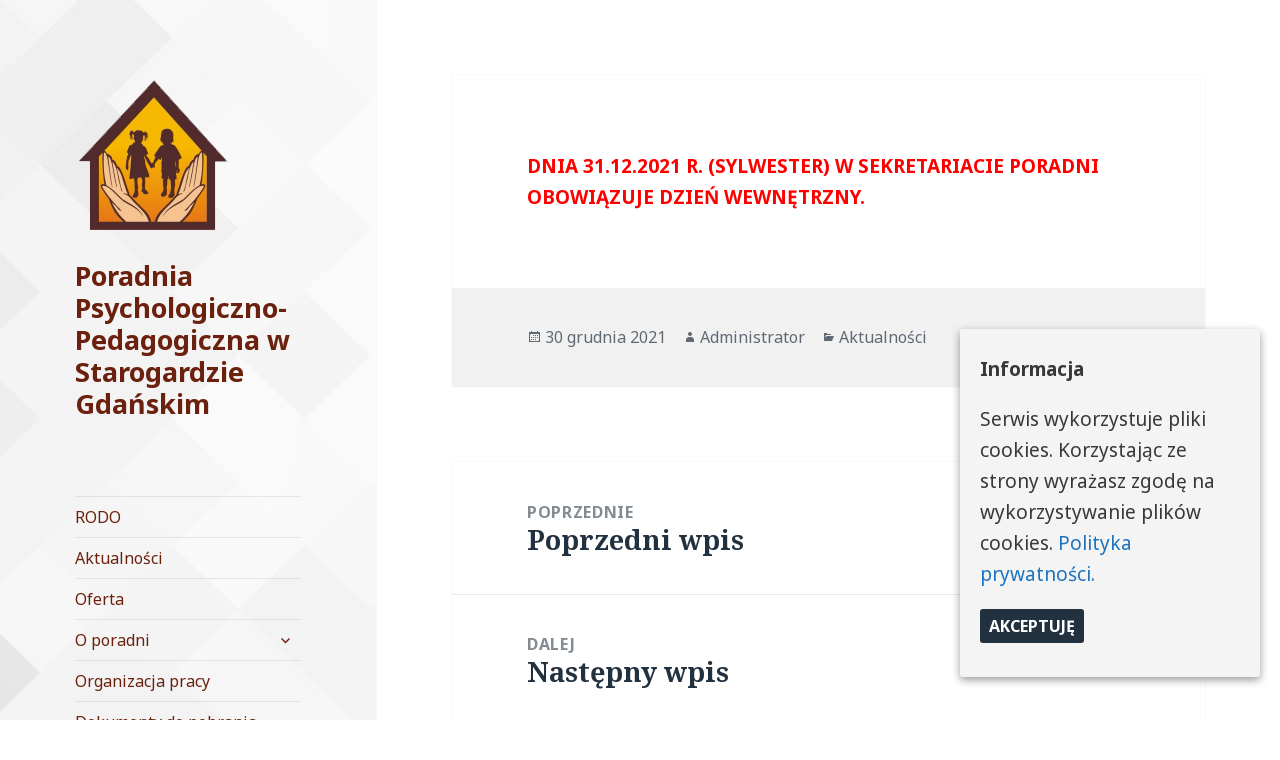

--- FILE ---
content_type: text/html; charset=UTF-8
request_url: http://pppstarogard.pl/2463-2/
body_size: 9890
content:
<!DOCTYPE html>
<html lang="pl-PL" class="no-js">
<head>
	<meta charset="UTF-8">
	<meta name="viewport" content="width=device-width">
	<link rel="profile" href="http://gmpg.org/xfn/11">
	<link rel="pingback" href="http://pppstarogard.pl/xmlrpc.php">
	<!--[if lt IE 9]>
	<script src="http://pppstarogard.pl/wp-content/themes/twentyfifteen/js/html5.js"></script>
	<![endif]-->
	<script>(function(html){html.className = html.className.replace(/\bno-js\b/,'js')})(document.documentElement);</script>
<title>Poradnia Psychologiczno-Pedagogiczna w Starogardzie Gdańskim</title>
<link rel='dns-prefetch' href='//s0.wp.com' />
<link rel='dns-prefetch' href='//secure.gravatar.com' />
<link rel='dns-prefetch' href='//fonts.googleapis.com' />
<link rel='dns-prefetch' href='//s.w.org' />
<link href='https://fonts.gstatic.com' crossorigin rel='preconnect' />
<link rel="alternate" type="application/rss+xml" title="Poradnia Psychologiczno-Pedagogiczna w Starogardzie Gdańskim &raquo; Kanał z wpisami" href="http://pppstarogard.pl/feed/" />
<link rel="alternate" type="application/rss+xml" title="Poradnia Psychologiczno-Pedagogiczna w Starogardzie Gdańskim &raquo; Kanał z komentarzami" href="http://pppstarogard.pl/comments/feed/" />
		<script type="text/javascript">
			window._wpemojiSettings = {"baseUrl":"https:\/\/s.w.org\/images\/core\/emoji\/11\/72x72\/","ext":".png","svgUrl":"https:\/\/s.w.org\/images\/core\/emoji\/11\/svg\/","svgExt":".svg","source":{"concatemoji":"http:\/\/pppstarogard.pl\/wp-includes\/js\/wp-emoji-release.min.js?ver=4.9.26"}};
			!function(e,a,t){var n,r,o,i=a.createElement("canvas"),p=i.getContext&&i.getContext("2d");function s(e,t){var a=String.fromCharCode;p.clearRect(0,0,i.width,i.height),p.fillText(a.apply(this,e),0,0);e=i.toDataURL();return p.clearRect(0,0,i.width,i.height),p.fillText(a.apply(this,t),0,0),e===i.toDataURL()}function c(e){var t=a.createElement("script");t.src=e,t.defer=t.type="text/javascript",a.getElementsByTagName("head")[0].appendChild(t)}for(o=Array("flag","emoji"),t.supports={everything:!0,everythingExceptFlag:!0},r=0;r<o.length;r++)t.supports[o[r]]=function(e){if(!p||!p.fillText)return!1;switch(p.textBaseline="top",p.font="600 32px Arial",e){case"flag":return s([55356,56826,55356,56819],[55356,56826,8203,55356,56819])?!1:!s([55356,57332,56128,56423,56128,56418,56128,56421,56128,56430,56128,56423,56128,56447],[55356,57332,8203,56128,56423,8203,56128,56418,8203,56128,56421,8203,56128,56430,8203,56128,56423,8203,56128,56447]);case"emoji":return!s([55358,56760,9792,65039],[55358,56760,8203,9792,65039])}return!1}(o[r]),t.supports.everything=t.supports.everything&&t.supports[o[r]],"flag"!==o[r]&&(t.supports.everythingExceptFlag=t.supports.everythingExceptFlag&&t.supports[o[r]]);t.supports.everythingExceptFlag=t.supports.everythingExceptFlag&&!t.supports.flag,t.DOMReady=!1,t.readyCallback=function(){t.DOMReady=!0},t.supports.everything||(n=function(){t.readyCallback()},a.addEventListener?(a.addEventListener("DOMContentLoaded",n,!1),e.addEventListener("load",n,!1)):(e.attachEvent("onload",n),a.attachEvent("onreadystatechange",function(){"complete"===a.readyState&&t.readyCallback()})),(n=t.source||{}).concatemoji?c(n.concatemoji):n.wpemoji&&n.twemoji&&(c(n.twemoji),c(n.wpemoji)))}(window,document,window._wpemojiSettings);
		</script>
		<style type="text/css">
img.wp-smiley,
img.emoji {
	display: inline !important;
	border: none !important;
	box-shadow: none !important;
	height: 1em !important;
	width: 1em !important;
	margin: 0 .07em !important;
	vertical-align: -0.1em !important;
	background: none !important;
	padding: 0 !important;
}
</style>
<link rel='stylesheet' id='twentyfifteen-jetpack-css'  href='http://pppstarogard.pl/wp-content/plugins/jetpack/modules/theme-tools/compat/twentyfifteen.css?ver=6.2.5' type='text/css' media='all' />
<link rel='stylesheet' id='cookie-consent-style-css'  href='http://pppstarogard.pl/wp-content/plugins/uk-cookie-consent/assets/css/style.css?ver=4.9.26' type='text/css' media='all' />
<link rel='stylesheet' id='twentyfifteen-fonts-css'  href='https://fonts.googleapis.com/css?family=Noto+Sans%3A400italic%2C700italic%2C400%2C700%7CNoto+Serif%3A400italic%2C700italic%2C400%2C700%7CInconsolata%3A400%2C700&#038;subset=latin%2Clatin-ext' type='text/css' media='all' />
<link rel='stylesheet' id='genericons-css'  href='http://pppstarogard.pl/wp-content/plugins/jetpack/_inc/genericons/genericons/genericons.css?ver=3.1' type='text/css' media='all' />
<link rel='stylesheet' id='twentyfifteen-style-css'  href='http://pppstarogard.pl/wp-content/themes/twentyfifteen/style.css?ver=4.9.26' type='text/css' media='all' />
<style id='twentyfifteen-style-inline-css' type='text/css'>
	/* Color Scheme */

	/* Background Color */
	body {
		background-color: #e9f2f9;
	}

	/* Sidebar Background Color */
	body:before,
	.site-header {
		background-color: #55c3dc;
	}

	/* Box Background Color */
	.post-navigation,
	.pagination,
	.secondary,
	.site-footer,
	.hentry,
	.page-header,
	.page-content,
	.comments-area,
	.widecolumn {
		background-color: #ffffff;
	}

	/* Box Background Color */
	button,
	input[type="button"],
	input[type="reset"],
	input[type="submit"],
	.pagination .prev,
	.pagination .next,
	.widget_calendar tbody a,
	.widget_calendar tbody a:hover,
	.widget_calendar tbody a:focus,
	.page-links a,
	.page-links a:hover,
	.page-links a:focus,
	.sticky-post {
		color: #ffffff;
	}

	/* Main Text Color */
	button,
	input[type="button"],
	input[type="reset"],
	input[type="submit"],
	.pagination .prev,
	.pagination .next,
	.widget_calendar tbody a,
	.page-links a,
	.sticky-post {
		background-color: #22313f;
	}

	/* Main Text Color */
	body,
	blockquote cite,
	blockquote small,
	a,
	.dropdown-toggle:after,
	.image-navigation a:hover,
	.image-navigation a:focus,
	.comment-navigation a:hover,
	.comment-navigation a:focus,
	.widget-title,
	.entry-footer a:hover,
	.entry-footer a:focus,
	.comment-metadata a:hover,
	.comment-metadata a:focus,
	.pingback .edit-link a:hover,
	.pingback .edit-link a:focus,
	.comment-list .reply a:hover,
	.comment-list .reply a:focus,
	.site-info a:hover,
	.site-info a:focus {
		color: #22313f;
	}

	/* Main Text Color */
	.entry-content a,
	.entry-summary a,
	.page-content a,
	.comment-content a,
	.pingback .comment-body > a,
	.author-description a,
	.taxonomy-description a,
	.textwidget a,
	.entry-footer a:hover,
	.comment-metadata a:hover,
	.pingback .edit-link a:hover,
	.comment-list .reply a:hover,
	.site-info a:hover {
		border-color: #22313f;
	}

	/* Secondary Text Color */
	button:hover,
	button:focus,
	input[type="button"]:hover,
	input[type="button"]:focus,
	input[type="reset"]:hover,
	input[type="reset"]:focus,
	input[type="submit"]:hover,
	input[type="submit"]:focus,
	.pagination .prev:hover,
	.pagination .prev:focus,
	.pagination .next:hover,
	.pagination .next:focus,
	.widget_calendar tbody a:hover,
	.widget_calendar tbody a:focus,
	.page-links a:hover,
	.page-links a:focus {
		background-color: #22313f; /* Fallback for IE7 and IE8 */
		background-color: rgba( 34, 49, 63, 0.7);
	}

	/* Secondary Text Color */
	blockquote,
	a:hover,
	a:focus,
	.main-navigation .menu-item-description,
	.post-navigation .meta-nav,
	.post-navigation a:hover .post-title,
	.post-navigation a:focus .post-title,
	.image-navigation,
	.image-navigation a,
	.comment-navigation,
	.comment-navigation a,
	.widget,
	.author-heading,
	.entry-footer,
	.entry-footer a,
	.taxonomy-description,
	.page-links > .page-links-title,
	.entry-caption,
	.comment-author,
	.comment-metadata,
	.comment-metadata a,
	.pingback .edit-link,
	.pingback .edit-link a,
	.post-password-form label,
	.comment-form label,
	.comment-notes,
	.comment-awaiting-moderation,
	.logged-in-as,
	.form-allowed-tags,
	.no-comments,
	.site-info,
	.site-info a,
	.wp-caption-text,
	.gallery-caption,
	.comment-list .reply a,
	.widecolumn label,
	.widecolumn .mu_register label {
		color: #22313f; /* Fallback for IE7 and IE8 */
		color: rgba( 34, 49, 63, 0.7);
	}

	/* Secondary Text Color */
	blockquote,
	.logged-in-as a:hover,
	.comment-author a:hover {
		border-color: #22313f; /* Fallback for IE7 and IE8 */
		border-color: rgba( 34, 49, 63, 0.7);
	}

	/* Border Color */
	hr,
	.dropdown-toggle:hover,
	.dropdown-toggle:focus {
		background-color: #22313f; /* Fallback for IE7 and IE8 */
		background-color: rgba( 34, 49, 63, 0.1);
	}

	/* Border Color */
	pre,
	abbr[title],
	table,
	th,
	td,
	input,
	textarea,
	.main-navigation ul,
	.main-navigation li,
	.post-navigation,
	.post-navigation div + div,
	.pagination,
	.comment-navigation,
	.widget li,
	.widget_categories .children,
	.widget_nav_menu .sub-menu,
	.widget_pages .children,
	.site-header,
	.site-footer,
	.hentry + .hentry,
	.author-info,
	.entry-content .page-links a,
	.page-links > span,
	.page-header,
	.comments-area,
	.comment-list + .comment-respond,
	.comment-list article,
	.comment-list .pingback,
	.comment-list .trackback,
	.comment-list .reply a,
	.no-comments {
		border-color: #22313f; /* Fallback for IE7 and IE8 */
		border-color: rgba( 34, 49, 63, 0.1);
	}

	/* Border Focus Color */
	a:focus,
	button:focus,
	input:focus {
		outline-color: #22313f; /* Fallback for IE7 and IE8 */
		outline-color: rgba( 34, 49, 63, 0.3);
	}

	input:focus,
	textarea:focus {
		border-color: #22313f; /* Fallback for IE7 and IE8 */
		border-color: rgba( 34, 49, 63, 0.3);
	}

	/* Sidebar Link Color */
	.secondary-toggle:before {
		color: #ffffff;
	}

	.site-title a,
	.site-description {
		color: #ffffff;
	}

	/* Sidebar Text Color */
	.site-title a:hover,
	.site-title a:focus {
		color: rgba( 255, 255, 255, 0.7);
	}

	/* Sidebar Border Color */
	.secondary-toggle {
		border-color: #ffffff; /* Fallback for IE7 and IE8 */
		border-color: rgba( 255, 255, 255, 0.1);
	}

	/* Sidebar Border Focus Color */
	.secondary-toggle:hover,
	.secondary-toggle:focus {
		border-color: #ffffff; /* Fallback for IE7 and IE8 */
		border-color: rgba( 255, 255, 255, 0.3);
	}

	.site-title a {
		outline-color: #ffffff; /* Fallback for IE7 and IE8 */
		outline-color: rgba( 255, 255, 255, 0.3);
	}

	/* Meta Background Color */
	.entry-footer {
		background-color: #f1f1f1;
	}

	@media screen and (min-width: 38.75em) {
		/* Main Text Color */
		.page-header {
			border-color: #22313f;
		}
	}

	@media screen and (min-width: 59.6875em) {
		/* Make sure its transparent on desktop */
		.site-header,
		.secondary {
			background-color: transparent;
		}

		/* Sidebar Background Color */
		.widget button,
		.widget input[type="button"],
		.widget input[type="reset"],
		.widget input[type="submit"],
		.widget_calendar tbody a,
		.widget_calendar tbody a:hover,
		.widget_calendar tbody a:focus {
			color: #55c3dc;
		}

		/* Sidebar Link Color */
		.secondary a,
		.dropdown-toggle:after,
		.widget-title,
		.widget blockquote cite,
		.widget blockquote small {
			color: #ffffff;
		}

		.widget button,
		.widget input[type="button"],
		.widget input[type="reset"],
		.widget input[type="submit"],
		.widget_calendar tbody a {
			background-color: #ffffff;
		}

		.textwidget a {
			border-color: #ffffff;
		}

		/* Sidebar Text Color */
		.secondary a:hover,
		.secondary a:focus,
		.main-navigation .menu-item-description,
		.widget,
		.widget blockquote,
		.widget .wp-caption-text,
		.widget .gallery-caption {
			color: rgba( 255, 255, 255, 0.7);
		}

		.widget button:hover,
		.widget button:focus,
		.widget input[type="button"]:hover,
		.widget input[type="button"]:focus,
		.widget input[type="reset"]:hover,
		.widget input[type="reset"]:focus,
		.widget input[type="submit"]:hover,
		.widget input[type="submit"]:focus,
		.widget_calendar tbody a:hover,
		.widget_calendar tbody a:focus {
			background-color: rgba( 255, 255, 255, 0.7);
		}

		.widget blockquote {
			border-color: rgba( 255, 255, 255, 0.7);
		}

		/* Sidebar Border Color */
		.main-navigation ul,
		.main-navigation li,
		.widget input,
		.widget textarea,
		.widget table,
		.widget th,
		.widget td,
		.widget pre,
		.widget li,
		.widget_categories .children,
		.widget_nav_menu .sub-menu,
		.widget_pages .children,
		.widget abbr[title] {
			border-color: rgba( 255, 255, 255, 0.1);
		}

		.dropdown-toggle:hover,
		.dropdown-toggle:focus,
		.widget hr {
			background-color: rgba( 255, 255, 255, 0.1);
		}

		.widget input:focus,
		.widget textarea:focus {
			border-color: rgba( 255, 255, 255, 0.3);
		}

		.sidebar a:focus,
		.dropdown-toggle:focus {
			outline-color: rgba( 255, 255, 255, 0.3);
		}
	}

		/* Custom Header Background Color */
		body:before,
		.site-header {
			background-color: #ffffff;
		}

		@media screen and (min-width: 59.6875em) {
			.site-header,
			.secondary {
				background-color: transparent;
			}

			.widget button,
			.widget input[type="button"],
			.widget input[type="reset"],
			.widget input[type="submit"],
			.widget_calendar tbody a,
			.widget_calendar tbody a:hover,
			.widget_calendar tbody a:focus {
				color: #ffffff;
			}
		}
	

		/* Custom Sidebar Text Color */
		.site-title a,
		.site-description,
		.secondary-toggle:before {
			color: #6b210e;
		}

		.site-title a:hover,
		.site-title a:focus {
			color: #6b210e; /* Fallback for IE7 and IE8 */
			color: rgba( 107, 33, 14, 0.7);
		}

		.secondary-toggle {
			border-color: #6b210e; /* Fallback for IE7 and IE8 */
			border-color: rgba( 107, 33, 14, 0.1);
		}

		.secondary-toggle:hover,
		.secondary-toggle:focus {
			border-color: #6b210e; /* Fallback for IE7 and IE8 */
			border-color: rgba( 107, 33, 14, 0.3);
		}

		.site-title a {
			outline-color: #6b210e; /* Fallback for IE7 and IE8 */
			outline-color: rgba( 107, 33, 14, 0.3);
		}

		@media screen and (min-width: 59.6875em) {
			.secondary a,
			.dropdown-toggle:after,
			.widget-title,
			.widget blockquote cite,
			.widget blockquote small {
				color: #6b210e;
			}

			.widget button,
			.widget input[type="button"],
			.widget input[type="reset"],
			.widget input[type="submit"],
			.widget_calendar tbody a {
				background-color: #6b210e;
			}

			.textwidget a {
				border-color: #6b210e;
			}

			.secondary a:hover,
			.secondary a:focus,
			.main-navigation .menu-item-description,
			.widget,
			.widget blockquote,
			.widget .wp-caption-text,
			.widget .gallery-caption {
				color: rgba( 107, 33, 14, 0.7);
			}

			.widget button:hover,
			.widget button:focus,
			.widget input[type="button"]:hover,
			.widget input[type="button"]:focus,
			.widget input[type="reset"]:hover,
			.widget input[type="reset"]:focus,
			.widget input[type="submit"]:hover,
			.widget input[type="submit"]:focus,
			.widget_calendar tbody a:hover,
			.widget_calendar tbody a:focus {
				background-color: rgba( 107, 33, 14, 0.7);
			}

			.widget blockquote {
				border-color: rgba( 107, 33, 14, 0.7);
			}

			.main-navigation ul,
			.main-navigation li,
			.secondary-toggle,
			.widget input,
			.widget textarea,
			.widget table,
			.widget th,
			.widget td,
			.widget pre,
			.widget li,
			.widget_categories .children,
			.widget_nav_menu .sub-menu,
			.widget_pages .children,
			.widget abbr[title] {
				border-color: rgba( 107, 33, 14, 0.1);
			}

			.dropdown-toggle:hover,
			.dropdown-toggle:focus,
			.widget hr {
				background-color: rgba( 107, 33, 14, 0.1);
			}

			.widget input:focus,
			.widget textarea:focus {
				border-color: rgba( 107, 33, 14, 0.3);
			}

			.sidebar a:focus,
			.dropdown-toggle:focus {
				outline-color: rgba( 107, 33, 14, 0.3);
			}
		}
	
</style>
<!--[if lt IE 9]>
<link rel='stylesheet' id='twentyfifteen-ie-css'  href='http://pppstarogard.pl/wp-content/themes/twentyfifteen/css/ie.css?ver=20141010' type='text/css' media='all' />
<![endif]-->
<!--[if lt IE 8]>
<link rel='stylesheet' id='twentyfifteen-ie7-css'  href='http://pppstarogard.pl/wp-content/themes/twentyfifteen/css/ie7.css?ver=20141010' type='text/css' media='all' />
<![endif]-->
<link rel='stylesheet' id='jetpack-widget-social-icons-styles-css'  href='http://pppstarogard.pl/wp-content/plugins/jetpack/modules/widgets/social-icons/social-icons.css?ver=20170506' type='text/css' media='all' />
<link rel='stylesheet' id='jetpack_css-css'  href='http://pppstarogard.pl/wp-content/plugins/jetpack/css/jetpack.css?ver=6.2.5' type='text/css' media='all' />
<script type='text/javascript' src='http://pppstarogard.pl/wp-includes/js/jquery/jquery.js?ver=1.12.4'></script>
<script type='text/javascript' src='http://pppstarogard.pl/wp-includes/js/jquery/jquery-migrate.min.js?ver=1.4.1'></script>
<link rel='https://api.w.org/' href='http://pppstarogard.pl/wp-json/' />
<link rel="EditURI" type="application/rsd+xml" title="RSD" href="http://pppstarogard.pl/xmlrpc.php?rsd" />
<link rel="wlwmanifest" type="application/wlwmanifest+xml" href="http://pppstarogard.pl/wp-includes/wlwmanifest.xml" /> 
<link rel='prev' title='Poprzedni wpis' href='http://pppstarogard.pl/2458-2/' />
<link rel='next' title='Następny wpis' href='http://pppstarogard.pl/2467-2/' />
<meta name="generator" content="WordPress 4.9.26" />
<link rel="canonical" href="http://pppstarogard.pl/2463-2/" />
<link rel='shortlink' href='https://wp.me/p9EGsC-DJ' />
<link rel="alternate" type="application/json+oembed" href="http://pppstarogard.pl/wp-json/oembed/1.0/embed?url=http%3A%2F%2Fpppstarogard.pl%2F2463-2%2F" />
<link rel="alternate" type="text/xml+oembed" href="http://pppstarogard.pl/wp-json/oembed/1.0/embed?url=http%3A%2F%2Fpppstarogard.pl%2F2463-2%2F&#038;format=xml" />
<style id="ctcc-css" type="text/css" media="screen">
				#catapult-cookie-bar {
					box-sizing: border-box;
					max-height: 0;
					opacity: 0;
					z-index: 99999;
					overflow: hidden;
					color: #383838;
					position: fixed;
					right: 20px;
					bottom: 6%;
					width: 300px;
					background-color: #f4f4f4;
				}
				#catapult-cookie-bar a {
					color: #1e73be;
				}
				#catapult-cookie-bar .x_close span {
					background-color: ;
				}
				button#catapultCookie {
					background:;
					color: ;
					border: 0; padding: 6px 9px; border-radius: 3px;
				}
				#catapult-cookie-bar h3 {
					color: #383838;
				}
				.has-cookie-bar #catapult-cookie-bar {
					opacity: 1;
					max-height: 999px;
					min-height: 30px;
				}</style>
<link rel='dns-prefetch' href='//v0.wordpress.com'/>
<style type='text/css'>img#wpstats{display:none}</style>	<style type="text/css" id="twentyfifteen-header-css">
			.site-header {

			/*
			 * No shorthand so the Customizer can override individual properties.
			 * @see https://core.trac.wordpress.org/ticket/31460
			 */
			background-image: url(http://pppstarogard.pl/2018/wp-content/uploads/2018/02/cropped-Untitled-1.jpg);
			background-repeat: no-repeat;
			background-position: 50% 50%;
			-webkit-background-size: cover;
			-moz-background-size:    cover;
			-o-background-size:      cover;
			background-size:         cover;
		}

		@media screen and (min-width: 59.6875em) {
			body:before {

				/*
				 * No shorthand so the Customizer can override individual properties.
				 * @see https://core.trac.wordpress.org/ticket/31460
				 */
				background-image: url(http://pppstarogard.pl/2018/wp-content/uploads/2018/02/cropped-Untitled-1.jpg);
				background-repeat: no-repeat;
				background-position: 100% 50%;
				-webkit-background-size: cover;
				-moz-background-size:    cover;
				-o-background-size:      cover;
				background-size:         cover;
				border-right: 0;
			}

			.site-header {
				background: transparent;
			}
		}
		</style>
	<style type="text/css" id="custom-background-css">
body.custom-background { background-color: #ffffff; }
</style>
<link rel="icon" href="http://pppstarogard.pl/wp-content/uploads/2018/02/cropped-favicon-1-32x32.png" sizes="32x32" />
<link rel="icon" href="http://pppstarogard.pl/wp-content/uploads/2018/02/cropped-favicon-1-192x192.png" sizes="192x192" />
<link rel="apple-touch-icon-precomposed" href="http://pppstarogard.pl/wp-content/uploads/2018/02/cropped-favicon-1-180x180.png" />
<meta name="msapplication-TileImage" content="http://pppstarogard.pl/wp-content/uploads/2018/02/cropped-favicon-1-270x270.png" />
			<style type="text/css" id="wp-custom-css">
				#masthead.site-header {
	padding-left: 1;
	padding-right: 0;
}			</style>
		</head>

<body class="post-template-default single single-post postid-2463 single-format-standard custom-background wp-custom-logo">
<div id="page" class="hfeed site">
	<a class="skip-link screen-reader-text" href="#content">Przeskocz do treści</a>

	<div id="sidebar" class="sidebar">
		<header id="masthead" class="site-header" role="banner">
			<div class="site-branding">
				<a href="http://pppstarogard.pl/" class="custom-logo-link" rel="home" itemprop="url"><img width="157" height="169" src="http://pppstarogard.pl/wp-content/uploads/2018/02/favicon-1.png" class="custom-logo" alt="Poradnia Psychologiczno-Pedagogiczna w Starogardzie Gdańskim" itemprop="logo" /></a>						<p class="site-title"><a href="http://pppstarogard.pl/" rel="home">Poradnia Psychologiczno-Pedagogiczna w Starogardzie Gdańskim</a></p>
									<button class="secondary-toggle">Menu i widgety</button>
			</div><!-- .site-branding -->
		</header><!-- .site-header -->

			<div id="secondary" class="secondary">

					<nav id="site-navigation" class="main-navigation" role="navigation">
				<div class="menu-menu-glowne-container"><ul id="menu-menu-glowne" class="nav-menu"><li id="menu-item-944" class="menu-item menu-item-type-post_type menu-item-object-page menu-item-944"><a href="http://pppstarogard.pl/943-2/">RODO</a></li>
<li id="menu-item-119" class="menu-item menu-item-type-custom menu-item-object-custom menu-item-home menu-item-119"><a href="http://pppstarogard.pl">Aktualności</a></li>
<li id="menu-item-83" class="menu-item menu-item-type-post_type menu-item-object-page menu-item-83"><a href="http://pppstarogard.pl/oferta-poradni/">Oferta</a></li>
<li id="menu-item-128" class="menu-item menu-item-type-post_type menu-item-object-page menu-item-has-children menu-item-128"><a href="http://pppstarogard.pl/o-poradni/">O poradni</a>
<ul class="sub-menu">
	<li id="menu-item-200" class="menu-item menu-item-type-post_type menu-item-object-page menu-item-200"><a href="http://pppstarogard.pl/teren-dzialania-poradni/">Teren działania poradni</a></li>
	<li id="menu-item-85" class="menu-item menu-item-type-post_type menu-item-object-page menu-item-85"><a href="http://pppstarogard.pl/pracownicy-nauczyciele/">Nauczyciele i pracownicy poradni</a></li>
	<li id="menu-item-322" class="menu-item menu-item-type-custom menu-item-object-custom menu-item-322"><a href="http://www.pppstarogard.pl/zhistoriippp.pdf">Historia</a></li>
	<li id="menu-item-329" class="menu-item menu-item-type-post_type menu-item-object-page menu-item-329"><a href="http://pppstarogard.pl/ewaluacja-starogard/">Ewaluacja</a></li>
</ul>
</li>
<li id="menu-item-163" class="menu-item menu-item-type-post_type menu-item-object-page menu-item-163"><a href="http://pppstarogard.pl/organizacja-pracy/">Organizacja pracy</a></li>
<li id="menu-item-87" class="menu-item menu-item-type-post_type menu-item-object-page menu-item-has-children menu-item-87"><a href="http://pppstarogard.pl/do-pobrania/">Dokumenty do pobrania</a>
<ul class="sub-menu">
	<li id="menu-item-281" class="menu-item menu-item-type-post_type menu-item-object-page menu-item-281"><a href="http://pppstarogard.pl/wnioski-do-pobrania-o-przeprowadzenie-diagnozy/">Wnioski o przeprowadzenie diagnozy</a></li>
	<li id="menu-item-287" class="menu-item menu-item-type-post_type menu-item-object-page menu-item-287"><a href="http://pppstarogard.pl/wnioski-do-pobrania-na-zespol-orzekajacy/">Wnioski na Zespół Orzekający</a></li>
	<li id="menu-item-284" class="menu-item menu-item-type-post_type menu-item-object-page menu-item-284"><a href="http://pppstarogard.pl/wnioski-do-pobrania-o-przeprowadzenie-warsztatow-dla-szkol/">Wnioski dla szkół o przeprowadzenie warsztatów</a></li>
</ul>
</li>
<li id="menu-item-88" class="menu-item menu-item-type-post_type menu-item-object-page menu-item-88"><a href="http://pppstarogard.pl/doradztwo-zawodowe/">Doradztwo zawodowe</a></li>
<li id="menu-item-89" class="menu-item menu-item-type-post_type menu-item-object-page menu-item-89"><a href="http://pppstarogard.pl/przetargi-i-ogloszenia/">Przetargi i ogłoszenia</a></li>
<li id="menu-item-86" class="menu-item menu-item-type-post_type menu-item-object-page menu-item-86"><a href="http://pppstarogard.pl/publikacje/">Publikacje</a></li>
<li id="menu-item-90" class="menu-item menu-item-type-post_type menu-item-object-page menu-item-90"><a href="http://pppstarogard.pl/oferty-pracy/">Oferty pracy</a></li>
<li id="menu-item-1377" class="menu-item menu-item-type-post_type menu-item-object-page menu-item-1377"><a href="http://pppstarogard.pl/1374-2/">Zindywidualizowana ścieżka kształcenia</a></li>
<li id="menu-item-1571" class="menu-item menu-item-type-post_type menu-item-object-page menu-item-1571"><a href="http://pppstarogard.pl/integracja-sensoryczna/">Integracja Sensoryczna</a></li>
<li id="menu-item-1484" class="menu-item menu-item-type-post_type menu-item-object-page menu-item-1484"><a href="http://pppstarogard.pl/procedury/">Procedury</a></li>
<li id="menu-item-1819" class="menu-item menu-item-type-post_type menu-item-object-page menu-item-1819"><a href="http://pppstarogard.pl/poradnik-logopedyczny/">Poradnik logopedyczny</a></li>
<li id="menu-item-1858" class="menu-item menu-item-type-post_type menu-item-object-page menu-item-1858"><a href="http://pppstarogard.pl/praca-zdalna/">Praca/nauka zdalna</a></li>
<li id="menu-item-2059" class="menu-item menu-item-type-post_type menu-item-object-page menu-item-2059"><a href="http://pppstarogard.pl/galeria/">Projekt &#8222;Zdolni z Pomorza&#8221;</a></li>
<li id="menu-item-2139" class="menu-item menu-item-type-post_type menu-item-object-page menu-item-2139"><a href="http://pppstarogard.pl/dostepnosc/">Dostępność</a></li>
<li id="menu-item-2884" class="menu-item menu-item-type-post_type menu-item-object-page menu-item-2884"><a href="http://pppstarogard.pl/slownik-wyrazow-ratujacych-zycie-materialy-poprojektowe/">„Słownik wyrazów ratujących życie” – materiały poprojektowe</a></li>
<li id="menu-item-2256" class="menu-item menu-item-type-post_type menu-item-object-page menu-item-2256"><a href="http://pppstarogard.pl/informator-opieka-zdrowotna-pomoc-spoleczna-aktywizacja-zawodowa-dla-osob-z-zaburzeniami-psychicznymi/">Informator – opieka zdrowotna, pomoc społeczna, aktywizacja zawodowa dla osób z zaburzeniami psychicznymi</a></li>
<li id="menu-item-2984" class="menu-item menu-item-type-post_type menu-item-object-page menu-item-2984"><a href="http://pppstarogard.pl/polityka-ochrony-dzieci-przed-krzywdzeniem-2/">Standardy ochrony małoletnich</a></li>
<li id="menu-item-3053" class="menu-item menu-item-type-post_type menu-item-object-page menu-item-3053"><a href="http://pppstarogard.pl/kontrole-i-audyty/">Kontrole i audyty</a></li>
<li id="menu-item-3084" class="menu-item menu-item-type-post_type menu-item-object-page menu-item-3084"><a href="http://pppstarogard.pl/wsparcie-uczniow-z-doswiadczeniem-migracji/">Wsparcie uczniów z doświadczeniem migracji</a></li>
<li id="menu-item-3097" class="menu-item menu-item-type-post_type menu-item-object-page menu-item-3097"><a href="http://pppstarogard.pl/materialy-dla-rodzicow/">Materiały dla rodziców</a></li>
</ul></div>			</nav><!-- .main-navigation -->
		
		
					<div id="widget-area" class="widget-area" role="complementary">
				<aside id="text-2" class="widget widget_text"><h2 class="widget-title">Kontakt</h2>			<div class="textwidget"><p><strong>Adres<br />
</strong>83-200 Starogard Gdański<br />
ul. Grunwaldzka 28</p>
<p><strong>Dane kontaktowe<br />
</strong>tel/fax (58) 56-229-82</p>
<p>tel. kom. 517 050 714</p>
<p>e-mail publiczna@pppstarogard.pl</p>
<p><strong>Godziny otwarcia poradni</strong></p>
<p>poniedziałek &#8211; piątek<br />
7:45 -18:00</p>
<p><strong>Sekretariat czynny:</strong></p>
<p>poniedziałek &#8211; czwartek<br />
7:45 do 18:00<br />
piątek<br />
7:45 do 16:00</p>
<h3></h3>
</div>
		</aside><aside id="custom_html-3" class="widget_text widget widget_custom_html"><h2 class="widget-title">Lokalizacja</h2><div class="textwidget custom-html-widget"><iframe src="https://www.google.com/maps/embed?pb=!1m14!1m8!1m3!1d4693.0373037697545!2d18.529608!3d53.975815!3m2!1i1024!2i768!4f13.1!3m3!1m2!1s0x47029cbd54455e8b%3A0x13d2e4da1eaa483c!2sGrunwaldzka+28%2C+83-250+Starogard+Gda%C5%84ski!5e0!3m2!1spl!2spl!4v1518381747153" width="400" height="300" frameborder="0" style="border:0" allowfullscreen></iframe>
<p align="center">
<img src="http://pppstarogard.pl/wp-content/uploads/2018/02/poradnia.jpg">
</p></div></aside><aside id="text-6" class="widget widget_text"><h2 class="widget-title">Pozostałe</h2>			<div class="textwidget"><p><a href="http://www.kuratorium.gda.pl/"><img class="aligncenter wp-image-1309 size-full" title="http://www.kuratorium.gda.pl/" src="http://pppstarogard.pl/wp-content/uploads/2018/11/kuratorium-gd.jpg" alt="" width="237" height="156" /></a></p>
<p><a href="https://pppstarogard.bip.gov.pl/"><br />
<img class=" wp-image-203 aligncenter" src="http://pppstarogard.pl/wp-content/uploads/2018/02/bip-logo.png" alt="" width="134" height="70" /></a> <a href="http://powiatstarogard.pl/pl"><img class="aligncenter wp-image-274 " src="http://pppstarogard.pl/wp-content/uploads/2018/02/starostwo.png" alt="" width="137" height="119" /></a></p>
<p>&nbsp;</p>
<p><a href="https://www.ore.edu.pl/"><img class="size-full wp-image-273 aligncenter" src="http://pppstarogard.pl/wp-content/uploads/2018/02/ore.png" alt="" width="249" height="83" /></a></p>
<p><a href="http://epuap.gov.pl/"><img class="size-full wp-image-272 aligncenter" src="http://pppstarogard.pl/wp-content/uploads/2018/02/epuap.png" alt="" width="249" height="71" /></a></p>
</div>
		</aside><aside id="archives-4" class="widget widget_archive"><h2 class="widget-title">Archiwa</h2>		<ul>
			<li><a href='http://pppstarogard.pl/2026/01/'>styczeń 2026</a></li>
	<li><a href='http://pppstarogard.pl/2025/12/'>grudzień 2025</a></li>
	<li><a href='http://pppstarogard.pl/2025/11/'>listopad 2025</a></li>
	<li><a href='http://pppstarogard.pl/2025/10/'>październik 2025</a></li>
	<li><a href='http://pppstarogard.pl/2025/09/'>wrzesień 2025</a></li>
	<li><a href='http://pppstarogard.pl/2025/08/'>sierpień 2025</a></li>
	<li><a href='http://pppstarogard.pl/2025/07/'>lipiec 2025</a></li>
	<li><a href='http://pppstarogard.pl/2025/06/'>czerwiec 2025</a></li>
	<li><a href='http://pppstarogard.pl/2025/05/'>maj 2025</a></li>
	<li><a href='http://pppstarogard.pl/2025/04/'>kwiecień 2025</a></li>
	<li><a href='http://pppstarogard.pl/2025/03/'>marzec 2025</a></li>
	<li><a href='http://pppstarogard.pl/2025/01/'>styczeń 2025</a></li>
	<li><a href='http://pppstarogard.pl/2024/12/'>grudzień 2024</a></li>
	<li><a href='http://pppstarogard.pl/2024/11/'>listopad 2024</a></li>
	<li><a href='http://pppstarogard.pl/2024/10/'>październik 2024</a></li>
	<li><a href='http://pppstarogard.pl/2024/09/'>wrzesień 2024</a></li>
	<li><a href='http://pppstarogard.pl/2024/08/'>sierpień 2024</a></li>
	<li><a href='http://pppstarogard.pl/2024/06/'>czerwiec 2024</a></li>
	<li><a href='http://pppstarogard.pl/2024/05/'>maj 2024</a></li>
	<li><a href='http://pppstarogard.pl/2024/04/'>kwiecień 2024</a></li>
	<li><a href='http://pppstarogard.pl/2024/03/'>marzec 2024</a></li>
	<li><a href='http://pppstarogard.pl/2024/02/'>luty 2024</a></li>
	<li><a href='http://pppstarogard.pl/2024/01/'>styczeń 2024</a></li>
	<li><a href='http://pppstarogard.pl/2023/12/'>grudzień 2023</a></li>
	<li><a href='http://pppstarogard.pl/2023/11/'>listopad 2023</a></li>
	<li><a href='http://pppstarogard.pl/2023/10/'>październik 2023</a></li>
	<li><a href='http://pppstarogard.pl/2023/09/'>wrzesień 2023</a></li>
	<li><a href='http://pppstarogard.pl/2023/08/'>sierpień 2023</a></li>
	<li><a href='http://pppstarogard.pl/2023/07/'>lipiec 2023</a></li>
	<li><a href='http://pppstarogard.pl/2023/06/'>czerwiec 2023</a></li>
	<li><a href='http://pppstarogard.pl/2023/05/'>maj 2023</a></li>
	<li><a href='http://pppstarogard.pl/2023/04/'>kwiecień 2023</a></li>
	<li><a href='http://pppstarogard.pl/2023/03/'>marzec 2023</a></li>
	<li><a href='http://pppstarogard.pl/2023/02/'>luty 2023</a></li>
	<li><a href='http://pppstarogard.pl/2023/01/'>styczeń 2023</a></li>
	<li><a href='http://pppstarogard.pl/2022/12/'>grudzień 2022</a></li>
	<li><a href='http://pppstarogard.pl/2022/11/'>listopad 2022</a></li>
	<li><a href='http://pppstarogard.pl/2022/10/'>październik 2022</a></li>
	<li><a href='http://pppstarogard.pl/2022/09/'>wrzesień 2022</a></li>
	<li><a href='http://pppstarogard.pl/2022/08/'>sierpień 2022</a></li>
	<li><a href='http://pppstarogard.pl/2022/07/'>lipiec 2022</a></li>
	<li><a href='http://pppstarogard.pl/2022/06/'>czerwiec 2022</a></li>
	<li><a href='http://pppstarogard.pl/2022/05/'>maj 2022</a></li>
	<li><a href='http://pppstarogard.pl/2022/04/'>kwiecień 2022</a></li>
	<li><a href='http://pppstarogard.pl/2022/03/'>marzec 2022</a></li>
	<li><a href='http://pppstarogard.pl/2022/02/'>luty 2022</a></li>
	<li><a href='http://pppstarogard.pl/2022/01/'>styczeń 2022</a></li>
	<li><a href='http://pppstarogard.pl/2021/12/'>grudzień 2021</a></li>
	<li><a href='http://pppstarogard.pl/2021/11/'>listopad 2021</a></li>
	<li><a href='http://pppstarogard.pl/2021/10/'>październik 2021</a></li>
	<li><a href='http://pppstarogard.pl/2021/09/'>wrzesień 2021</a></li>
	<li><a href='http://pppstarogard.pl/2021/08/'>sierpień 2021</a></li>
	<li><a href='http://pppstarogard.pl/2021/07/'>lipiec 2021</a></li>
	<li><a href='http://pppstarogard.pl/2021/06/'>czerwiec 2021</a></li>
	<li><a href='http://pppstarogard.pl/2021/05/'>maj 2021</a></li>
	<li><a href='http://pppstarogard.pl/2021/04/'>kwiecień 2021</a></li>
	<li><a href='http://pppstarogard.pl/2021/03/'>marzec 2021</a></li>
	<li><a href='http://pppstarogard.pl/2021/02/'>luty 2021</a></li>
	<li><a href='http://pppstarogard.pl/2021/01/'>styczeń 2021</a></li>
	<li><a href='http://pppstarogard.pl/2020/12/'>grudzień 2020</a></li>
	<li><a href='http://pppstarogard.pl/2020/11/'>listopad 2020</a></li>
	<li><a href='http://pppstarogard.pl/2020/10/'>październik 2020</a></li>
	<li><a href='http://pppstarogard.pl/2020/09/'>wrzesień 2020</a></li>
	<li><a href='http://pppstarogard.pl/2020/08/'>sierpień 2020</a></li>
	<li><a href='http://pppstarogard.pl/2020/07/'>lipiec 2020</a></li>
	<li><a href='http://pppstarogard.pl/2020/06/'>czerwiec 2020</a></li>
	<li><a href='http://pppstarogard.pl/2020/05/'>maj 2020</a></li>
	<li><a href='http://pppstarogard.pl/2020/04/'>kwiecień 2020</a></li>
	<li><a href='http://pppstarogard.pl/2020/03/'>marzec 2020</a></li>
	<li><a href='http://pppstarogard.pl/2020/02/'>luty 2020</a></li>
	<li><a href='http://pppstarogard.pl/2020/01/'>styczeń 2020</a></li>
	<li><a href='http://pppstarogard.pl/2019/12/'>grudzień 2019</a></li>
	<li><a href='http://pppstarogard.pl/2019/11/'>listopad 2019</a></li>
	<li><a href='http://pppstarogard.pl/2019/10/'>październik 2019</a></li>
	<li><a href='http://pppstarogard.pl/2019/08/'>sierpień 2019</a></li>
	<li><a href='http://pppstarogard.pl/2019/06/'>czerwiec 2019</a></li>
	<li><a href='http://pppstarogard.pl/2019/05/'>maj 2019</a></li>
	<li><a href='http://pppstarogard.pl/2019/04/'>kwiecień 2019</a></li>
	<li><a href='http://pppstarogard.pl/2019/03/'>marzec 2019</a></li>
	<li><a href='http://pppstarogard.pl/2019/02/'>luty 2019</a></li>
	<li><a href='http://pppstarogard.pl/2019/01/'>styczeń 2019</a></li>
	<li><a href='http://pppstarogard.pl/2018/12/'>grudzień 2018</a></li>
	<li><a href='http://pppstarogard.pl/2018/11/'>listopad 2018</a></li>
	<li><a href='http://pppstarogard.pl/2018/10/'>październik 2018</a></li>
	<li><a href='http://pppstarogard.pl/2018/09/'>wrzesień 2018</a></li>
	<li><a href='http://pppstarogard.pl/2018/08/'>sierpień 2018</a></li>
	<li><a href='http://pppstarogard.pl/2018/07/'>lipiec 2018</a></li>
	<li><a href='http://pppstarogard.pl/2018/06/'>czerwiec 2018</a></li>
	<li><a href='http://pppstarogard.pl/2018/05/'>maj 2018</a></li>
	<li><a href='http://pppstarogard.pl/2018/04/'>kwiecień 2018</a></li>
	<li><a href='http://pppstarogard.pl/2018/03/'>marzec 2018</a></li>
	<li><a href='http://pppstarogard.pl/2018/02/'>luty 2018</a></li>
	<li><a href='http://pppstarogard.pl/2018/01/'>styczeń 2018</a></li>
	<li><a href='http://pppstarogard.pl/2017/12/'>grudzień 2017</a></li>
	<li><a href='http://pppstarogard.pl/2017/11/'>listopad 2017</a></li>
	<li><a href='http://pppstarogard.pl/2017/09/'>wrzesień 2017</a></li>
		</ul>
		</aside><aside id="categories-4" class="widget widget_categories"><h2 class="widget-title">Kategorie</h2>		<ul>
	<li class="cat-item cat-item-1"><a href="http://pppstarogard.pl/category/aktualnosci/" >Aktualności</a>
</li>
	<li class="cat-item cat-item-7"><a href="http://pppstarogard.pl/category/komunikaty/" >Komunikaty</a>
</li>
	<li class="cat-item cat-item-5"><a href="http://pppstarogard.pl/category/spotkania/" >Spotkania</a>
</li>
		</ul>
</aside><aside id="search-2" class="widget widget_search"><form role="search" method="get" class="search-form" action="http://pppstarogard.pl/">
				<label>
					<span class="screen-reader-text">Szukaj:</span>
					<input type="search" class="search-field" placeholder="Szukaj &hellip;" value="" name="s" />
				</label>
				<input type="submit" class="search-submit screen-reader-text" value="Szukaj" />
			</form></aside>			</div><!-- .widget-area -->
		
	</div><!-- .secondary -->

	</div><!-- .sidebar -->

	<div id="content" class="site-content">

	<div id="primary" class="content-area">
		<main id="main" class="site-main" role="main">

		
<article id="post-2463" class="post-2463 post type-post status-publish format-standard hentry category-aktualnosci">
	
	<header class="entry-header">
			</header><!-- .entry-header -->

	<div class="entry-content">
		<p><span style="color: #ff0000;"><strong>DNIA 31.12.2021 R. (SYLWESTER) W SEKRETARIACIE PORADNI OBOWIĄZUJE DZIEŃ WEWNĘTRZNY.</strong></span></p>
	</div><!-- .entry-content -->

	
	<footer class="entry-footer">
		<span class="posted-on"><span class="screen-reader-text">Opublikowano </span><a href="http://pppstarogard.pl/2463-2/" rel="bookmark"><time class="entry-date published updated" datetime="2021-12-30T10:14:52+00:00">30 grudnia 2021</time></a></span><span class="byline"><span class="author vcard"><span class="screen-reader-text">Autor </span><a class="url fn n" href="http://pppstarogard.pl/author/stasiosum/">Administrator</a></span></span><span class="cat-links"><span class="screen-reader-text">Kategorie </span><a href="http://pppstarogard.pl/category/aktualnosci/" rel="category tag">Aktualności</a></span>			</footer><!-- .entry-footer -->

</article><!-- #post-## -->

	<nav class="navigation post-navigation" role="navigation">
		<h2 class="screen-reader-text">Nawigacja wpisu</h2>
		<div class="nav-links"><div class="nav-previous"><a href="http://pppstarogard.pl/2458-2/" rel="prev"><span class="meta-nav" aria-hidden="true">Poprzednie</span> <span class="screen-reader-text">Poprzedni wpis:</span> <span class="post-title">Poprzedni wpis</span></a></div><div class="nav-next"><a href="http://pppstarogard.pl/2467-2/" rel="next"><span class="meta-nav" aria-hidden="true">Dalej</span> <span class="screen-reader-text">Następny wpis:</span> <span class="post-title">Następny wpis</span></a></div></div>
	</nav>
		</main><!-- .site-main -->
	</div><!-- .content-area -->


	</div><!-- .site-content -->

	<footer id="colophon" class="site-footer" role="contentinfo">
		<div class="site-info">
						<a href="https://pl.wordpress.org/">Dumnie wspierane przez WordPressa</a>
		</div><!-- .site-info -->
	</footer><!-- .site-footer -->

</div><!-- .site -->

	<div style="display:none">
	</div>
<script type='text/javascript' src='https://s0.wp.com/wp-content/js/devicepx-jetpack.js?ver=202603'></script>
<script type='text/javascript'>
/* <![CDATA[ */
var ctcc_vars = {"expiry":"30","method":"1","version":"1"};
/* ]]> */
</script>
<script type='text/javascript' src='http://pppstarogard.pl/wp-content/plugins/uk-cookie-consent/assets/js/uk-cookie-consent-js.js?ver=2.3.0'></script>
<script type='text/javascript' src='https://secure.gravatar.com/js/gprofiles.js?ver=2026Janaa'></script>
<script type='text/javascript'>
/* <![CDATA[ */
var WPGroHo = {"my_hash":""};
/* ]]> */
</script>
<script type='text/javascript' src='http://pppstarogard.pl/wp-content/plugins/jetpack/modules/wpgroho.js?ver=4.9.26'></script>
<script type='text/javascript' src='http://pppstarogard.pl/wp-content/themes/twentyfifteen/js/skip-link-focus-fix.js?ver=20141010'></script>
<script type='text/javascript'>
/* <![CDATA[ */
var screenReaderText = {"expand":"<span class=\"screen-reader-text\">rozwi\u0144 menu potomne<\/span>","collapse":"<span class=\"screen-reader-text\">zwi\u0144 menu potomne<\/span>"};
/* ]]> */
</script>
<script type='text/javascript' src='http://pppstarogard.pl/wp-content/themes/twentyfifteen/js/functions.js?ver=20150330'></script>
<script type='text/javascript' src='http://pppstarogard.pl/wp-includes/js/wp-embed.min.js?ver=4.9.26'></script>
<script type='text/javascript' src='https://stats.wp.com/e-202603.js' async='async' defer='defer'></script>
<script type='text/javascript'>
	_stq = window._stq || [];
	_stq.push([ 'view', {v:'ext',j:'1:6.2.5',blog:'142683366',post:'2463',tz:'1',srv:'pppstarogard.pl'} ]);
	_stq.push([ 'clickTrackerInit', '142683366', '2463' ]);
</script>
			
				<script type="text/javascript">
					jQuery(document).ready(function($){
												if(!catapultReadCookie("catAccCookies")){ // If the cookie has not been set then show the bar
							$("html").addClass("has-cookie-bar");
							$("html").addClass("cookie-bar-bottom-right-block");
							$("html").addClass("cookie-bar-block");
													}
																	});
				</script>
			
			<div id="catapult-cookie-bar" class=" rounded-corners drop-shadow"><h3>Informacja</h3><span class="ctcc-left-side">Serwis wykorzystuje pliki cookies. Korzystając ze strony wyrażasz zgodę na wykorzystywanie plików cookies.  <a class="ctcc-more-info-link" tabindex=0 target="_self" href="http://pppstarogard.pl/943-2/">Polityka prywatności.</a></span><span class="ctcc-right-side"><button id="catapultCookie" tabindex=0 onclick="catapultAcceptCookies();">Akceptuję</button></span></div><!-- #catapult-cookie-bar -->
</body>
</html>
